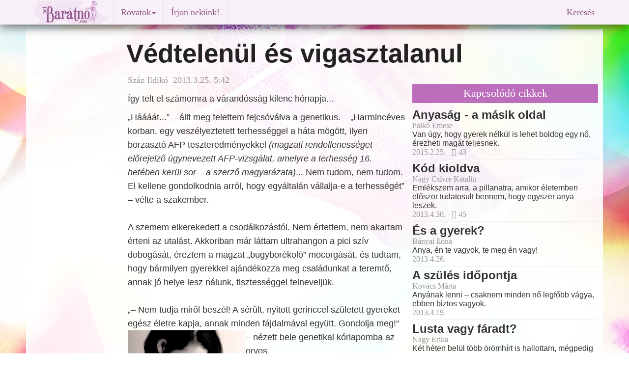

--- FILE ---
content_type: text/html
request_url: http://baratno.com/szules/vedtelenul-es-vigasztalanul/
body_size: 7913
content:
<!DOCTYPE html>
<html lang="hu">
<head>
  <meta charset="utf-8">
  <!--[if IE]>
    <meta http-equiv="X-UA-Compatible" content="IE=edge, chrome=1"/>
  <![endif]-->
  <TITLE>Védtelenül és vigasztalanul</TITLE>
  <meta name="author" content="Száz Ildikó">
  <meta name="description" content="Így telt el számomra a várandósság kilenc hónapja...">
  <meta name="keywords" content="Védtelenül és vigasztalanul , a nők és  a szülés ">
  <meta name="rating" content="Család">
  <meta name="revisit-after" content="2 days">
  <meta name="robots" content="index, follow">
  <meta name="viewport" content="width=device-width, initial-scale=1">
  <meta name="verify-v1" content="NtTRfiBKyPXJkK29XB2FrIFSfgTrrVwMx/a5XYpP1Oc=">
  <meta property="og:title" content="Védtelenül és vigasztalanul">
  <meta property="og:type" content="article">
  <meta property="og:url" content="http://baratno.com/szules/vedtelenul-es-vigasztalanul/">
  <meta property="og:image" content="http://baratno.com/image/article/13/vedtelenulesvigasztalanul.jpg">
  <meta property="og:description" content="Így telt el számomra a várandósság kilenc hónapja...">
  <meta property="ia:markup_url" content="http://baratno.com/szules/vedtelenul-es-vigasztalanul/">
  <meta property="fb:app_id" content="361224412904">
  <meta property="fb:admins" content="1456974952">
  <link rel="icon" href="/image/baratno.ico">
  <link rel="alternate" type="application/rss+xml" title="netBarátnő" href="http://baratno.com/rss.xml">
  <link rel="canonical" href="http://baratno.com/szules/vedtelenul-es-vigasztalanul/">
  <!-- Bootstrap core CSS -->
  <link href="/lib/bootstrap/dist/css/bootstrap.min.css" rel="stylesheet">
  <!-- IE10 viewport hack for Surface/desktop Windows 8 bug -->
  <script src="/lib/bootstrap/assets/js/ie10-viewport-bug-workaround.js"></script>
  <!-- HTML5 shim and Respond.js IE8 support of HTML5 elements and media queries -->
  <!--[if lt IE 9]>
    <script src="https://oss.maxcdn.com/html5shiv/3.7.2/html5shiv.min.js"></script>
    <script src="https://oss.maxcdn.com/respond/1.4.2/respond.min.js"></script>
  <![endif]-->
  <link rel="stylesheet" HREF="/image/b2/b2e.css" TYPE="text/css">
<script src="https://ajax.googleapis.com/ajax/libs/jquery/1.11.1/jquery.min.js"></script>
<script type="text/javascript">
//LOAD MODAL CONTENT
function load_modal(f){
//$('#myModal').load(f);
$('#myModal').modal('show');
}
</script>
<script>
$(function() {
  $('a[href*=#]:not([href=#])').click(function() {
    if (location.pathname.replace(/^\//,'') == this.pathname.replace(/^\//,'') && location.hostname == this.hostname) {
      var target = $(this.hash);
      target = target.length ? target : $('[name=' + this.hash.slice(1) +']');
      if (target.length) {
        $('html,body').animate({
          scrollTop: target.offset().top
        }, 1000);
        return false;
      }
    }
  });
});
</script>
</head>
<body>
<script>
// Facebook
  window.fbAsyncInit = function() {
    FB.init({
      appId      : '361224412904',
      xfbml      : true,
      version    : 'v2.2'
    });
  };

  (function(d, s, id){
     var js, fjs = d.getElementsByTagName(s)[0];
     if (d.getElementById(id)) {return;}
     js = d.createElement(s); js.id = id;
     js.src = "//connect.facebook.net/en_US/sdk.js";
     fjs.parentNode.insertBefore(js, fjs);
   }(document, 'script', 'facebook-jssdk'));
// Google
  (function(i,s,o,g,r,a,m){i['GoogleAnalyticsObject']=r;i[r]=i[r]||function(){
  (i[r].q=i[r].q||[]).push(arguments)},i[r].l=1*new Date();a=s.createElement(o),
  m=s.getElementsByTagName(o)[0];a.async=1;a.src=g;m.parentNode.insertBefore(a,m)
  })(window,document,'script','//www.google-analytics.com/analytics.js','ga');
  ga('create', 'UA-3235481-1', 'auto');
  ga('require', 'displayfeatures');
  ga('send', 'pageview');
</script>
<script type="text/javascript">
<!--//--><![CDATA[//><!--
var pp_gemius_identifier = '1_ZLa_bT..QG34bBipgvhZQJTIO6QjfLWz1mkKC3AjL._7';
// lines below shouldn't be edited
function gemius_pending(i) { window[i] = window[i] || function() {var x = window[i+'_pdata'] = window[i+'_pdata'] || []; x[x.length]=arguments;};};gemius_pending('gemius_hit'); gemius_pending('gemius_event'); gemius_pending('pp_gemius_hit'); gemius_pending('pp_gemius_event');(function(d,t) {try {var gt=d.createElement(t),s=d.getElementsByTagName(t)[0],l='http'+((location.protocol=='https:')?'s':''); gt.setAttribute('async','async');gt.setAttribute('defer','defer'); gt.src=l+'://hu.hit.gemius.pl/xgemius.js'; s.parentNode.insertBefore(gt,s);} catch (e) {}})(document,'script');
//--><!]]>
</script>
  <div class="container">
    <div class="navbar navbar-default navbar-fixed-top" role="navigation">
      <div class="container">
        <div class="navbar-header">
          <button type="button" class="navbar-toggle" data-toggle="collapse" data-target=".navbar-collapse">
            <span class="sr-only">Toggle navigation</span>
            <span class="icon-bar"></span>
            <span class="icon-bar"></span>
            <span class="icon-bar"></span>
          </button>
          <!-- <a class="navbar-brand" href="http://baratno.com/">Barátnő</a> -->
          <a href="http://baratno.com/"><img border="0" alt="Barátnő" src="/image/b2/logo50.gif" width="160" height="50"></a>
        </div>
        <div class="navbar-collapse collapse">
          <ul class="nav navbar-nav">
            <li class="navbar-divider hidden-xs"></li>
            <li class="dropdown">
              <a href="index.php" class="dropdown-toggle" data-toggle="dropdown">Rovatok<span class="caret"></span></a>
              <ul class="dropdown-menu" role="menu">
                <li><a href="/aktualis/">Aktuális téma</a></li>
                <li><a href="/szerintem/">Szerintünk</a></li>
                <li><a href="/horizont/">Női horizont</a></li>
                <li><a href="/beszelgetesek/">Beszélgetések</a></li>
                <li><a href="/coaching/">Coaching-zóna</a></li>
                <li><a href="/hirek/">Hírek</a></li>
                <li class="divider"></li>
                <li><a href="/kultura/">Kultúra</a></li>
                <li><a href="/irodalom/">Irodalom</a></li>
                <li><a href="/egeszseg/">Egészség</a></li>
                <li><a href="/gyermekneveles/">Gyermeknevelés</a></li>
                <li><a href="/gasztronomia/">Gasztronómia</a></li>
                <li><a href="/szepsegapolas/">Szépségápolás</a></li>
                <li><a href="/utazas">Utazás</a></li>
              </ul>
            </li>
            <li class="navbar-divider hidden-xs"></li>
            <li><a href="/uzenet.html">Írjon nekünk!</a></li>
            <li class="navbar-divider hidden-xs"></li>
            <li class="nohover"><div class="fb-like facebook-like" data-href="http://baratno.com/view.php?arclid=2013032502" data-layout="button_count" data-action="like" data-show-faces="false" data-share="false"></div></li>
            <!--
            <li><a href="newsletter.php">Hírlevél</a></li>
            <li class="navbar-divider hidden-xs"></li>
            <li class="visible-lg-inline visible-xs-block"><a href="rolunk.php">Rólunk</a></li>
            <li class="navbar-divider visible-lg-inline"></li>
            <li><a href="impresszum.php">Impresszum</a></li>
            <li class="navbar-divider hidden-xs"></li>
            <li class="visible-lg-inline visible-xs-block"><a href="rendel.php">Kiadványaink</a></li>
            <li class="navbar-divider visible-lg-inline"></li>-->
          </ul>
          <ul class="nav navbar-nav navbar-right">
            <li class="navbar-divider hidden-xs"></li>
            <li><a data-toggle="modal" href="/image/b2/google_search2.php" data-target="#myModal">Keresés</a></li>
          </ul>
        </div>
      </div>
    </div>
  </div>
<div class="modal fade" id="myModal" tabindex="-1" role="dialog" aria-hidden="true">
<script>
$('#myModal').on('hide.bs.modal', function(e) {
	$(this).removeData('bs.modal');
});
</script>
  <div class="modal-dialog">
    <div class="modal-content">
   </div>
  </div>
</div>
<div id="top" class="container-fluid site">
<main><div class="row"><div class="col-lg-10 col-lg-offset-2 col-md-10 col-md-offset-2 col-sm-6 col-xs-12"> <h1 class="article">Védtelenül és vigasztalanul</h1></div><!-- /.col-lg-12 col-md-12 col-sm-12 col-xs-12 --></div><!-- /.row --><hr class="featurette-divider">
<div class="row"><div class="col-lg-8 col-md-8 col-sm-12 col-xs-12"> <div class="col-lg-9 col-lg-offset-3 col-md-12 col-sm-12 col-xs-12"> <p class = "article author">Száz Ildikó&nbsp;&nbsp;2013.3.25. 5:42</p><h4 class = "article">Így telt el számomra a várandósság kilenc hónapja...</h4><p class = "article">„Háááát...” – állt meg felettem fejcsóválva a genetikus. – „Harmincéves korban, egy veszélyeztetett terhességgel a háta mögött, ilyen borzasztó AFP teszteredményekkel <I>(magzati rendellenességet előrejelző úgynevezett AFP-vizsgálat, amelyre a terhesség 16. hetében kerül sor – a szerző magyarázata)</I>...  Nem tudom, nem tudom. El kellene gondolkodnia arról, hogy egyáltalán vállalja-e a terhességét” – vélte a szakember. 
<BR>
<BR>
A szemem elkerekedett a csodálkozástól. Nem értettem, nem akartam érteni az utalást. Akkoriban már láttam ultrahangon a pici szív dobogását, éreztem a magzat „bugyborékoló” mocorgását, és tudtam, hogy bármilyen gyerekkel ajándékozza meg családunkat a teremtő, annak jó helye lesz nálunk, tisztességgel felneveljük. 
<BR>
<BR>
„– Nem tudja miről beszél! A sérült, nyitott gerinccel született gyereket egész életre kapja, annak minden fájdalmával együtt. Gondolja meg!“ – nézett bele <img src="/image/article/13/vedtelenulesvigasztalanul.jpg" title="" style="float: left; margin: 8 8 8 1; border: 0">genetikai kórlapomba az orvos. 
<BR>
<BR>
A legtöbb édesanya számára valóban szép, várakozással teli a várandósság ideje, az enyém minden volt, csak nem az. Kilenc havi házi őrizetre ítélve, imádsággal teltek a napok. Az akkor ötéves fiammal házakat vágtunk ki dobozokból a katonáknak, és ő szépen, lassan megtanult olvasni. A nagyszülők vigyáztak rá, a nagynénik és nagybácsik hordták óvodába, az édesapja kerékpáros kirándulásokra vitte, hogy elviselhetőbbé tegyék számára a közös várakozást a hugicára. 
<BR>
<BR>
A kétnapos szülés, újszülöttem agyának bevérzése további, többhetes kórházi tartózkodást igényelt. Kisbabámat hetekig nem tették mellém a szobára, meg sem szabadott érintenem. Kilenc napon át mondtam a rózsafüzért, hallgattam Chopin és Vivaldi biztató muzsikáját. Az újszülött-osztály főorvosa csak annyit mondott, hogy imádkozzak. Három borzasztó hét telt el a szülés óta, amikor a CT-vizsgálat során kiderült, hogy felszívódott a vér az agyból, ha minden jól megy, normál fejlődésnek indul a baba. De csak két-három év múlva derül ki valójában, hogy minden téren rendesen fejlődik-e a lányom. 
<BR>
<BR>
A végeredmény önmagáért beszél. Cserfes, ügyesen zongorázó, értelmes gyereklány lett belőle, tizenkét évesen matematika versenyekre jár, olyan nyelvi eszköztárral rendelkezik, mint a néhány évvel idősebb barátai. A jól végződő történet ellenére is állítom, ha értelmileg korlátozott vagy testileg sérült lett volna bármelyik gyerekem, akkor is hasonlóképpen döntöttem volna. Annyi intézeti élményben volt részem újságíróként, olyan sok szeretetet kaptam a sérült gyerekeikkel közösen üdülő családok nyári táborában, hogy nem utasítottam volna vissza ezt a fajta kihívást sem. 
<BR>
<BR>
Elfogadjuk egymást a hibáinkkal, a reggeli morcosságokkal, a kamaszos beszólásokkal és rossz szokásainkkal együtt. Otthon pakoljuk ki a szennyest, a mindennapi sérüléseinkből közösen gyógyulunk a konyhaasztalon gőzölgő tea mellett. Nem dobjuk át a küszöbön a beteget, a megfáradtat és kiégettet, mert erről (is) szól a család.                      
<BR>
<BR>
<BR>
<B>Illusztrációs fotó: Domján Andrea, internet</B></p><aside><div class="fb-like" data-href="http://baratno.com/view.php?arclid=2013032502" data-layout="button_count" data-action="like" data-show-faces="false" data-share="true" data-font="arial">&nbsp;&nbsp;&nbsp;&nbsp;</div>
</aside><br><br><article><div class="fb-comments" data-href="http://baratno.com/szules/vedtelenul-es-vigasztalanul/" data-numposts="5" data-colorscheme="light"></div></article><h3 class="TODO">Hozzászólások</h3><div class="media"><div class="pull-left media-object"></div>
<div class="well well-sm media-body"><I><B>kő-leves</B></I>, 25. 03. 2013 10:07:28 kellett
<div>Szép "válasz" a korábban megjelent, - Nem akarok gyereket-  írásra. Érzelmi-erkölcsi-szellemi fejlettségről árulkodik, igazán szép írás...

Gratulálok!:)
</div></div>
</div>
<div class="media"><div class="pull-left media-object"></div>
<div class="well well-sm media-body"><I><B>violka</B></I>, 25. 03. 2013 10:21:23 
<div>Gratulalok! Nagyon szepen meg fogalmazta. Van akinek a varandosaga felhotlen,gyonyoru. Es sajnos utana jonnek a hosszu nehez evek. Minden tiszteletem azoknak az anyaknak ,szuloknek akik elore tudjak hogy gyermekukkel valami problema lehet,megis vallaljak a gyermekuket. Csak azt sajnalom,hogy elloptak,a gondtalan gyonyoru varandosag kilenc honapjat az edesanyatol.</div></div>
</div>

<form role="form" action="/view?arclid=2013032502" method=post>
<input type=hidden name="comment" value="insert">
<input type=hidden name="arclid" value=" 2013032502">
<input type=hidden name="cislokom" value="0">
<input type=hidden name="ktitulek" value=" ">
  <div class="form-group">
    <textarea name="kobsah" rows="3" class="form-control" required placeholder="Hozzászólás"></textarea>
  </div>
  <div class="col-lg-4 col-md-4 col-sm-12 col-xs-12">
    <div class="form-group">
      <div class="input-group">
        <span class="input-group-addon"><i class="fa fa-user fa-lg" title=" Felhasználó "></i></span>
        <input type="text" class="form-control" name="kod" placeholder="Név">
      </div>
    </div>
  </div>
  <div class="col-lg-4 col-md-4 col-sm-12 col-xs-12">
    <div class="form-group">
      <div class="input-group">
        <span class="input-group-addon">@</span>
        <input type="email" class="form-control" placeholder="E-mail">
      </div>
    </div>
  </div>
  <div class="col-lg-4 col-md-4 col-sm-12 col-xs-12">
    <div class="form-group">
      <div class="input-group">
        <span class="input-group-addon"><img src="/antispamimg.php"  title="" alt="" style=" border: 0"></span>
        <input type="text" class="form-control" name="antispam" placeholder="Másolja be a kódot">
      </div>
    </div>
  </div>
  <button type="submit" name="pridej" class="btn btn-default">Küldés</button>
  <input type="hidden" name="odeslano" value="1">
  <input type="submit" name="nepridavat" value="1" style="display:none;"/>
</form><br><br></div><div class="col-lg-12 col-md-12 col-sm-12 text-center hidden-xs"></div></div><div class="col-lg-4 col-md-4 col-sm-12 col-xs-12"><div class="top_spacer"></div><h6 class="featurette radiant_orchid">Kapcsolódó cikkek</h6><div class="featurette"><a href="http://baratno.com/horizont/anyasag-a-masik-oldal/"><h3 class="radiant_orchid_h">Anyaság - a másik oldal</h3></a>
<p class="author">Palkó Emese</p><p>Van úgy, hogy gyerek nélkül is lehet boldog egy nő, érezheti magát teljesnek. </p><p class="icons">2015.2.25.&nbsp;&nbsp;&nbsp;<i class="fa fa-facebook-square " title=" Facebook megosztások "></i>&nbsp;43</p>
</div>
<hr class="featurette-divider">
<div class="featurette"><a href="http://baratno.com/szules/kod-kioldva/"><h3 class="watermelon_h">Kód kioldva</h3></a>
<p class="author">Nagy Csivre Katalin</p><p>Emlékszem arra, a pillanatra, amikor életemben először tudatosult bennem, hogy egyszer anya leszek. </p><p class="icons">2013.4.30.&nbsp;&nbsp;&nbsp;<i class="fa fa-facebook-square " title=" Facebook megosztások "></i>&nbsp;45</p>
</div>
<hr class="featurette-divider">
<div class="featurette"><a href="http://baratno.com/szules/es-a-gyerek/"><h3 class="watermelon_h">És a gyerek?</h3></a>
<p class="author">Bányai Ilona</p><p>Anya, én te vagyok, te meg én vagy!</p><p class="icons">2013.4.26.&nbsp;&nbsp;&nbsp;</p>
</div>
<hr class="featurette-divider">
<div class="featurette"><a href="http://baratno.com/szules/a-szules-idopontja/"><h3 class="watermelon_h">A szülés időpontja</h3></a>
<p class="author">Kovács Márta</p><p>Anyának lenni – csaknem minden nő legfőbb vágya, ebben biztos vagyok.</p><p class="icons">2013.4.19.&nbsp;&nbsp;&nbsp;</p>
</div>
<hr class="featurette-divider">
<div class="featurette"><a href="http://baratno.com/szules/lusta-vagy-faradt/"><h3 class="watermelon_h">Lusta vagy fáradt?</h3></a>
<p class="author">Nagy Erika</p><p>Két héten belül több örömhírt is hallottam, mégpedig olyanokat, amelyek csodának számítanak. </p><p class="icons">2013.4.15.&nbsp;&nbsp;&nbsp;</p>
</div>
<hr class="featurette-divider">
<div class="featurette"><a href="http://baratno.com/szules/en-sem-akarok-anya-lenni/"><h3 class="watermelon_h">Én sem akarok anya lenni!</h3></a>
<p class="author">Halász Kata</p><p>Most olyan a társadalmi összgondolkodás, hogy elítéli a szülni nem akaró nőket.</p><p class="icons">2013.4.10.&nbsp;<i class="fa fa-comment-o " title=" Hozzászólások "></i>&nbsp;4&nbsp;&nbsp;&nbsp;</p>
</div>
<h6 class="featurette radiant_orchid">A rovat további cikkei</h6><div class="featurette"><a href="http://baratno.com/szules/gyermekvallalas-fiatalon/"><h3 class="watermelon_h">Gyermekvállalás fiatalon?</h3></a>
<p class="author">Csepy Enikő</p><p>Huszonéves társaim között elég kényes kérdésnek számít a gyermekvállalás kérdése. </p><p class="icons">2013.4.8.&nbsp;&nbsp;&nbsp;</p>
</div>
<hr class="featurette-divider">
<div class="featurette"><a href="http://baratno.com/szules/kozepkoru-kismamak/"><h3 class="watermelon_h">Középkorú kismamák</h3></a>
<p class="author">Jády Mónika</p><p>Ma már nem megy ritkaságszámba, ha valaki negyvenen túl szüli meg első gyermekét. </p><p class="icons">2013.4.5.&nbsp;&nbsp;&nbsp;</p>
</div>
<hr class="featurette-divider">
<div class="featurette"><a href="http://baratno.com/szules/egy-kis-szulestortenelem/"><h3 class="watermelon_h">Egy kis szüléstörténelem</h3></a>
<p class="author">Halász Kata</p><p>A születés a régi kultúrákban szorosan összefonódott a spiritualitással.</p><p class="icons">2013.4.2.&nbsp;&nbsp;&nbsp;<i class="fa fa-facebook-square " title=" Facebook megosztások "></i>&nbsp;10</p>
</div>
<hr class="featurette-divider">
<div class="featurette"><a href="http://baratno.com/szules/nem-akarok-anya-lenni/"><h3 class="watermelon_h">Nem akarok anya lenni!</h3></a>
<p class="author">Hoffmann Anita</p><p>Tudatosan gyereket <I>nem</I> vállaló nő vagyok. </p><p class="icons">2013.3.22.&nbsp;<i class="fa fa-comment-o " title=" Hozzászólások "></i>&nbsp;34&nbsp;&nbsp;&nbsp;</p>
</div>
<hr class="featurette-divider">
<div class="featurette"><a href="http://baratno.com/szules/gyereket-igen-ferjet-nem/"><h3 class="watermelon_h">Gyereket igen, férjet nem?</h3></a>
<p class="author">Nagy Anna</p><p>Egy baba hosszú évekre megváltoztatja a nő életét.</p><p class="icons">2013.3.18.&nbsp;&nbsp;&nbsp;</p>
</div>
<div class="text-center">
      <a class="radiant_orchid_c" title=" További cikkek " href="/szules/">További cikkek 
      <span class="fa-stack">
        <i class="fa fa-circle fa-stack-2x radiant_orchid_c"></i>
        <i class="fa fa-chevron-right fa-stack-1x fa-inverse"></i>
      </span>
      </a>
      </div></div><!-- /.col-lg-4 col-md-4 col-sm-6 col-xs-12 --></div><!-- /.row --></main><script>(function(d, s, id) {
  var js, fjs = d.getElementsByTagName(s)[0];
  if (d.getElementById(id)) return;
  js = d.createElement(s); js.id = id;
  js.src = "//connect.facebook.net/hu_HU/sdk.js#xfbml=1&version=v2.0";
  fjs.parentNode.insertBefore(js, fjs);
}(document, 'script', 'facebook-jssdk'));</script>
<!-- <div id="zone2012256" class="goAdverticum"></div> -->
</div><!-- /.container-fluid site-->
<p class="pull-right"><a href="#top" rel="bookmark"><span class="glyphicon glyphicon-arrow-up"></span></a></p>
      <!-- FOOTER -->
      <footer><div  class="footer">

&copy; 2022 barátnő polgári társulás &nbsp;&nbsp;&nbsp;&nbsp;&nbsp;&nbsp; 
<a href="/impresszum.php">Impresszum</a> &nbsp;&bull;&nbsp; 
<a href="/rolunk.php">Rólunk</a> &nbsp;&bull;&nbsp; 
<a href="/hirlevel.html">Hírlevél</a> &nbsp;&bull;&nbsp; 
<a href="/uzenet.html">Írjon nekünk!</a>
<a href="https://www.facebook.com/netbaratno" rel="publisher" target="blank" title=" Facebook ">
<span class="fa-stack">
  <i class="fa fa-circle fa-stack-2x facebook"></i>
  <i class="fa fa-facebook fa-stack-1x fa-inverse"></i>
</span>
</a>
<!-- <a href="https://plus.google.com/102151867459731222176" rel="publisher"></a> -->
<a href="https://plus.google.com/+BaratnoMagazin" rel="publisher" target="blank" title=" Google+ ">
<span class="fa-stack">
  <i class="fa fa-circle fa-stack-2x googleplus"></i>
  <i class="fa fa-google-plus fa-stack-1x fa-inverse"></i>
</span>
</a>
<a href="https://twitter.com/netbaratno" rel="publisher" target="blank" title=" Twitter ">
<span class="fa-stack">
  <i class="fa fa-circle fa-stack-2x twitter"></i>
  <i class="fa fa-twitter fa-stack-1x fa-inverse"></i>
</span>
</a>
<a href="http://baratno.com/rss.xml" rel="publisher" target="blank" title=" RSS Feed ">
<span class="fa-stack">
  <i class="fa fa-circle fa-stack-2x rss"></i>
  <i class="fa fa-rss fa-stack-1x fa-inverse"></i>
</span>
</a>
<!-- &nbsp;&bull;&nbsp; 
<a href="newsletter.php">Hírlevél</a> &nbsp;&bull;&nbsp; 
<a href="javascript:;" rel="nofollow" onclick="load_modal('x')">Adatvédelem</a> &nbsp;&bull;&nbsp; 
<a href="javascript:;" rel="nofollow" onclick="load_modal('x'")>Felhasználási feltételek</a>-->
<!--    <p>Minden jog fenntartva. A lap oldalain szereplő írások, képek és egyéb anyagok az érvényes szerzői jog szerinti tulajdonos tulajdonát képezi.<br>
        Utánközlésük kizárólag a kiadó írásos engedélyével lehetséges.<br></p>-->
        </div>
      </footer>
  <script src="/lib/bootstrap/dist/js/bootstrap.min.js"></script>
</body>
</html>


--- FILE ---
content_type: text/plain
request_url: https://www.google-analytics.com/j/collect?v=1&_v=j102&a=1742227809&t=pageview&_s=1&dl=http%3A%2F%2Fbaratno.com%2Fszules%2Fvedtelenul-es-vigasztalanul%2F&ul=en-us%40posix&dt=V%C3%A9dtelen%C3%BCl%20%C3%A9s%20vigasztalanul&sr=1280x720&vp=1280x720&_u=IGBAgEABAAAAACAAI~&jid=1135570280&gjid=1947317875&cid=1825577966.1769446405&tid=UA-3235481-1&_gid=1002369639.1769446405&_slc=1&z=88141596
body_size: -284
content:
2,cG-LPTE4ST7NJ